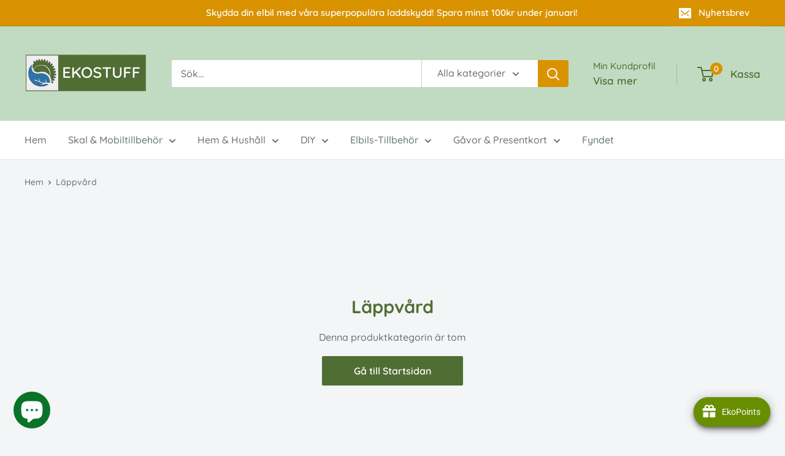

--- FILE ---
content_type: text/javascript
request_url: https://ekostuff.se/cdn/shop/t/23/assets/custom.js?v=102476495355921946141733674152
body_size: -624
content:
//# sourceMappingURL=/cdn/shop/t/23/assets/custom.js.map?v=102476495355921946141733674152
